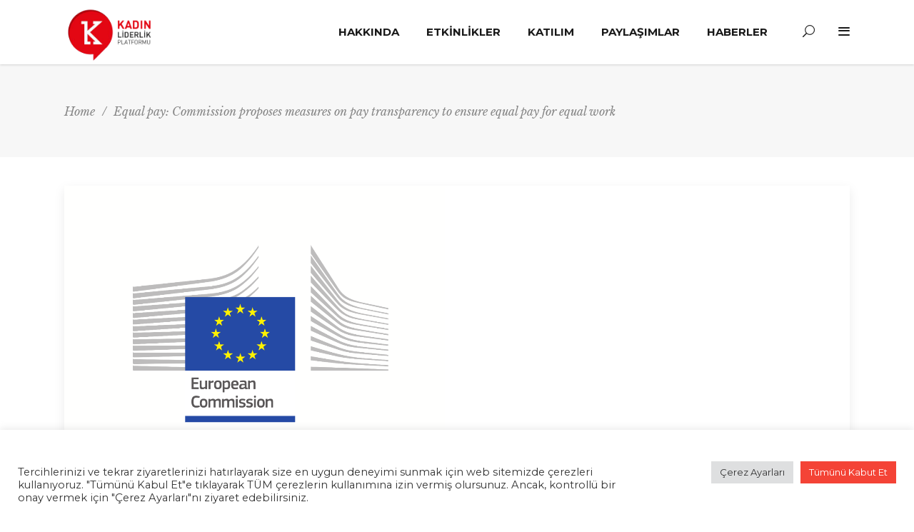

--- FILE ---
content_type: text/html; charset=UTF-8
request_url: https://kadinliderlikplatformu.org/paylasimlarimiz/equal-pay-commission-proposes-measures-on-pay-transparency-to-ensure-equal-pay-for-equal-work/
body_size: 60420
content:
<!DOCTYPE html>
<html lang="tr">
<head>
    		
		<meta charset="UTF-8"/>
		<link rel="profile" href="http://gmpg.org/xfn/11"/>
			
				<meta name="viewport" content="width=device-width,initial-scale=1,user-scalable=yes">
		<meta name='robots' content='index, follow, max-image-preview:large, max-snippet:-1, max-video-preview:-1' />
	<style>img:is([sizes="auto" i], [sizes^="auto," i]) { contain-intrinsic-size: 3000px 1500px }</style>
	
	<!-- This site is optimized with the Yoast SEO plugin v22.6 - https://yoast.com/wordpress/plugins/seo/ -->
	<title>Equal pay: Commission proposes measures on pay transparency to ensure equal pay for equal work - Kadın Liderlik Platformu</title>
	<link rel="canonical" href="https://kadinliderlikplatformu.org/paylasimlarimiz/equal-pay-commission-proposes-measures-on-pay-transparency-to-ensure-equal-pay-for-equal-work/" />
	<meta property="og:locale" content="tr_TR" />
	<meta property="og:type" content="article" />
	<meta property="og:title" content="Equal pay: Commission proposes measures on pay transparency to ensure equal pay for equal work - Kadın Liderlik Platformu" />
	<meta property="og:url" content="https://kadinliderlikplatformu.org/paylasimlarimiz/equal-pay-commission-proposes-measures-on-pay-transparency-to-ensure-equal-pay-for-equal-work/" />
	<meta property="og:site_name" content="Kadın Liderlik Platformu" />
	<meta property="article:modified_time" content="2021-05-30T08:21:07+00:00" />
	<meta property="og:image" content="https://kadinliderlikplatformu.org/wp-content/uploads/2021/05/eu.png" />
	<meta property="og:image:width" content="533" />
	<meta property="og:image:height" content="399" />
	<meta property="og:image:type" content="image/png" />
	<meta name="twitter:card" content="summary_large_image" />
	<script type="application/ld+json" class="yoast-schema-graph">{"@context":"https://schema.org","@graph":[{"@type":"WebPage","@id":"https://kadinliderlikplatformu.org/paylasimlarimiz/equal-pay-commission-proposes-measures-on-pay-transparency-to-ensure-equal-pay-for-equal-work/","url":"https://kadinliderlikplatformu.org/paylasimlarimiz/equal-pay-commission-proposes-measures-on-pay-transparency-to-ensure-equal-pay-for-equal-work/","name":"Equal pay: Commission proposes measures on pay transparency to ensure equal pay for equal work - Kadın Liderlik Platformu","isPartOf":{"@id":"https://kadinliderlikplatformu.org/#website"},"primaryImageOfPage":{"@id":"https://kadinliderlikplatformu.org/paylasimlarimiz/equal-pay-commission-proposes-measures-on-pay-transparency-to-ensure-equal-pay-for-equal-work/#primaryimage"},"image":{"@id":"https://kadinliderlikplatformu.org/paylasimlarimiz/equal-pay-commission-proposes-measures-on-pay-transparency-to-ensure-equal-pay-for-equal-work/#primaryimage"},"thumbnailUrl":"https://kadinliderlikplatformu.org/wp-content/uploads/2021/05/eu.png","datePublished":"2021-05-10T16:10:53+00:00","dateModified":"2021-05-30T08:21:07+00:00","breadcrumb":{"@id":"https://kadinliderlikplatformu.org/paylasimlarimiz/equal-pay-commission-proposes-measures-on-pay-transparency-to-ensure-equal-pay-for-equal-work/#breadcrumb"},"inLanguage":"tr","potentialAction":[{"@type":"ReadAction","target":["https://kadinliderlikplatformu.org/paylasimlarimiz/equal-pay-commission-proposes-measures-on-pay-transparency-to-ensure-equal-pay-for-equal-work/"]}]},{"@type":"ImageObject","inLanguage":"tr","@id":"https://kadinliderlikplatformu.org/paylasimlarimiz/equal-pay-commission-proposes-measures-on-pay-transparency-to-ensure-equal-pay-for-equal-work/#primaryimage","url":"https://kadinliderlikplatformu.org/wp-content/uploads/2021/05/eu.png","contentUrl":"https://kadinliderlikplatformu.org/wp-content/uploads/2021/05/eu.png","width":533,"height":399},{"@type":"BreadcrumbList","@id":"https://kadinliderlikplatformu.org/paylasimlarimiz/equal-pay-commission-proposes-measures-on-pay-transparency-to-ensure-equal-pay-for-equal-work/#breadcrumb","itemListElement":[{"@type":"ListItem","position":1,"name":"Home","item":"https://kadinliderlikplatformu.org/"},{"@type":"ListItem","position":2,"name":"Equal pay: Commission proposes measures on pay transparency to ensure equal pay for equal work"}]},{"@type":"WebSite","@id":"https://kadinliderlikplatformu.org/#website","url":"https://kadinliderlikplatformu.org/","name":"Kadın Liderlik Platformu","description":"","potentialAction":[{"@type":"SearchAction","target":{"@type":"EntryPoint","urlTemplate":"https://kadinliderlikplatformu.org/?s={search_term_string}"},"query-input":"required name=search_term_string"}],"inLanguage":"tr"}]}</script>
	<!-- / Yoast SEO plugin. -->


<link rel='dns-prefetch' href='//www.googletagmanager.com' />
<link rel='dns-prefetch' href='//fonts.googleapis.com' />
<link rel="alternate" type="application/rss+xml" title="Kadın Liderlik Platformu &raquo; akışı" href="https://kadinliderlikplatformu.org/feed/" />
<link rel="alternate" type="application/rss+xml" title="Kadın Liderlik Platformu &raquo; yorum akışı" href="https://kadinliderlikplatformu.org/comments/feed/" />
<script type="text/javascript">
/* <![CDATA[ */
window._wpemojiSettings = {"baseUrl":"https:\/\/s.w.org\/images\/core\/emoji\/15.0.3\/72x72\/","ext":".png","svgUrl":"https:\/\/s.w.org\/images\/core\/emoji\/15.0.3\/svg\/","svgExt":".svg","source":{"concatemoji":"https:\/\/kadinliderlikplatformu.org\/wp-includes\/js\/wp-emoji-release.min.js?ver=6.7.4"}};
/*! This file is auto-generated */
!function(i,n){var o,s,e;function c(e){try{var t={supportTests:e,timestamp:(new Date).valueOf()};sessionStorage.setItem(o,JSON.stringify(t))}catch(e){}}function p(e,t,n){e.clearRect(0,0,e.canvas.width,e.canvas.height),e.fillText(t,0,0);var t=new Uint32Array(e.getImageData(0,0,e.canvas.width,e.canvas.height).data),r=(e.clearRect(0,0,e.canvas.width,e.canvas.height),e.fillText(n,0,0),new Uint32Array(e.getImageData(0,0,e.canvas.width,e.canvas.height).data));return t.every(function(e,t){return e===r[t]})}function u(e,t,n){switch(t){case"flag":return n(e,"\ud83c\udff3\ufe0f\u200d\u26a7\ufe0f","\ud83c\udff3\ufe0f\u200b\u26a7\ufe0f")?!1:!n(e,"\ud83c\uddfa\ud83c\uddf3","\ud83c\uddfa\u200b\ud83c\uddf3")&&!n(e,"\ud83c\udff4\udb40\udc67\udb40\udc62\udb40\udc65\udb40\udc6e\udb40\udc67\udb40\udc7f","\ud83c\udff4\u200b\udb40\udc67\u200b\udb40\udc62\u200b\udb40\udc65\u200b\udb40\udc6e\u200b\udb40\udc67\u200b\udb40\udc7f");case"emoji":return!n(e,"\ud83d\udc26\u200d\u2b1b","\ud83d\udc26\u200b\u2b1b")}return!1}function f(e,t,n){var r="undefined"!=typeof WorkerGlobalScope&&self instanceof WorkerGlobalScope?new OffscreenCanvas(300,150):i.createElement("canvas"),a=r.getContext("2d",{willReadFrequently:!0}),o=(a.textBaseline="top",a.font="600 32px Arial",{});return e.forEach(function(e){o[e]=t(a,e,n)}),o}function t(e){var t=i.createElement("script");t.src=e,t.defer=!0,i.head.appendChild(t)}"undefined"!=typeof Promise&&(o="wpEmojiSettingsSupports",s=["flag","emoji"],n.supports={everything:!0,everythingExceptFlag:!0},e=new Promise(function(e){i.addEventListener("DOMContentLoaded",e,{once:!0})}),new Promise(function(t){var n=function(){try{var e=JSON.parse(sessionStorage.getItem(o));if("object"==typeof e&&"number"==typeof e.timestamp&&(new Date).valueOf()<e.timestamp+604800&&"object"==typeof e.supportTests)return e.supportTests}catch(e){}return null}();if(!n){if("undefined"!=typeof Worker&&"undefined"!=typeof OffscreenCanvas&&"undefined"!=typeof URL&&URL.createObjectURL&&"undefined"!=typeof Blob)try{var e="postMessage("+f.toString()+"("+[JSON.stringify(s),u.toString(),p.toString()].join(",")+"));",r=new Blob([e],{type:"text/javascript"}),a=new Worker(URL.createObjectURL(r),{name:"wpTestEmojiSupports"});return void(a.onmessage=function(e){c(n=e.data),a.terminate(),t(n)})}catch(e){}c(n=f(s,u,p))}t(n)}).then(function(e){for(var t in e)n.supports[t]=e[t],n.supports.everything=n.supports.everything&&n.supports[t],"flag"!==t&&(n.supports.everythingExceptFlag=n.supports.everythingExceptFlag&&n.supports[t]);n.supports.everythingExceptFlag=n.supports.everythingExceptFlag&&!n.supports.flag,n.DOMReady=!1,n.readyCallback=function(){n.DOMReady=!0}}).then(function(){return e}).then(function(){var e;n.supports.everything||(n.readyCallback(),(e=n.source||{}).concatemoji?t(e.concatemoji):e.wpemoji&&e.twemoji&&(t(e.twemoji),t(e.wpemoji)))}))}((window,document),window._wpemojiSettings);
/* ]]> */
</script>

<style id='wp-emoji-styles-inline-css' type='text/css'>

	img.wp-smiley, img.emoji {
		display: inline !important;
		border: none !important;
		box-shadow: none !important;
		height: 1em !important;
		width: 1em !important;
		margin: 0 0.07em !important;
		vertical-align: -0.1em !important;
		background: none !important;
		padding: 0 !important;
	}
</style>
<link rel='stylesheet' id='contact-form-7-css' href='https://kadinliderlikplatformu.org/wp-content/plugins/contact-form-7/includes/css/styles.css?ver=5.9.3' type='text/css' media='all' />
<link rel='stylesheet' id='cookie-law-info-css' href='https://kadinliderlikplatformu.org/wp-content/plugins/cookie-law-info/legacy/public/css/cookie-law-info-public.css?ver=3.2.2' type='text/css' media='all' />
<link rel='stylesheet' id='cookie-law-info-gdpr-css' href='https://kadinliderlikplatformu.org/wp-content/plugins/cookie-law-info/legacy/public/css/cookie-law-info-gdpr.css?ver=3.2.2' type='text/css' media='all' />
<link rel='stylesheet' id='rs-plugin-settings-css' href='https://kadinliderlikplatformu.org/wp-content/plugins/revslider/public/assets/css/rs6.css?ver=6.1.0' type='text/css' media='all' />
<style id='rs-plugin-settings-inline-css' type='text/css'>
#rs-demo-id {}
</style>
<link rel='stylesheet' id='evently-mikado-default-style-css' href='https://kadinliderlikplatformu.org/wp-content/themes/evently/style.css?ver=6.7.4' type='text/css' media='all' />
<link rel='stylesheet' id='evently-mikado-modules-css' href='https://kadinliderlikplatformu.org/wp-content/themes/evently/assets/css/modules.min.css?ver=6.7.4' type='text/css' media='all' />
<link rel='stylesheet' id='evently-mikado-font_awesome-css' href='https://kadinliderlikplatformu.org/wp-content/themes/evently/assets/css/font-awesome/css/font-awesome.min.css?ver=6.7.4' type='text/css' media='all' />
<link rel='stylesheet' id='evently-mikado-font_elegant-css' href='https://kadinliderlikplatformu.org/wp-content/themes/evently/assets/css/elegant-icons/style.min.css?ver=6.7.4' type='text/css' media='all' />
<link rel='stylesheet' id='evently-mikado-ion_icons-css' href='https://kadinliderlikplatformu.org/wp-content/themes/evently/assets/css/ion-icons/css/ionicons.min.css?ver=6.7.4' type='text/css' media='all' />
<link rel='stylesheet' id='evently-mikado-linea_icons-css' href='https://kadinliderlikplatformu.org/wp-content/themes/evently/assets/css/linea-icons/style.css?ver=6.7.4' type='text/css' media='all' />
<link rel='stylesheet' id='evently-mikado-simple_line_icons-css' href='https://kadinliderlikplatformu.org/wp-content/themes/evently/assets/css/simple-line-icons/simple-line-icons.css?ver=6.7.4' type='text/css' media='all' />
<link rel='stylesheet' id='mediaelement-css' href='https://kadinliderlikplatformu.org/wp-includes/js/mediaelement/mediaelementplayer-legacy.min.css?ver=4.2.17' type='text/css' media='all' />
<link rel='stylesheet' id='wp-mediaelement-css' href='https://kadinliderlikplatformu.org/wp-includes/js/mediaelement/wp-mediaelement.min.css?ver=6.7.4' type='text/css' media='all' />
<link rel='stylesheet' id='evently-mikado-style-dynamic-css' href='https://kadinliderlikplatformu.org/wp-content/themes/evently/assets/css/style_dynamic.css?ver=1678191959' type='text/css' media='all' />
<link rel='stylesheet' id='evently-mikado-modules-responsive-css' href='https://kadinliderlikplatformu.org/wp-content/themes/evently/assets/css/modules-responsive.min.css?ver=6.7.4' type='text/css' media='all' />
<link rel='stylesheet' id='evently-mikado-style-dynamic-responsive-css' href='https://kadinliderlikplatformu.org/wp-content/themes/evently/assets/css/style_dynamic_responsive.css?ver=1678191959' type='text/css' media='all' />
<link rel='stylesheet' id='evently-mikado-google-fonts-css' href='https://fonts.googleapis.com/css?family=Montserrat%3A300%2C400%2C400i%2C700%7CLibre+Baskerville%3A300%2C400%2C400i%2C700&#038;subset=latin-ext&#038;ver=1.0.0' type='text/css' media='all' />
<link rel='stylesheet' id='tablepress-default-css' href='https://kadinliderlikplatformu.org/wp-content/plugins/tablepress/css/build/default.css?ver=2.3' type='text/css' media='all' />
<!--[if lt IE 9]>
<link rel='stylesheet' id='vc_lte_ie9-css' href='https://kadinliderlikplatformu.org/wp-content/plugins/js_composer/assets/css/vc_lte_ie9.min.css?ver=6.0.5' type='text/css' media='screen' />
<![endif]-->
<script type="text/javascript" src="https://kadinliderlikplatformu.org/wp-includes/js/jquery/jquery.min.js?ver=3.7.1" id="jquery-core-js"></script>
<script type="text/javascript" src="https://kadinliderlikplatformu.org/wp-includes/js/jquery/jquery-migrate.min.js?ver=3.4.1" id="jquery-migrate-js"></script>
<script type="text/javascript" id="cookie-law-info-js-extra">
/* <![CDATA[ */
var Cli_Data = {"nn_cookie_ids":[],"cookielist":[],"non_necessary_cookies":[],"ccpaEnabled":"","ccpaRegionBased":"","ccpaBarEnabled":"","strictlyEnabled":["necessary","obligatoire"],"ccpaType":"gdpr","js_blocking":"1","custom_integration":"","triggerDomRefresh":"","secure_cookies":""};
var cli_cookiebar_settings = {"animate_speed_hide":"500","animate_speed_show":"500","background":"#FFF","border":"#b1a6a6c2","border_on":"","button_1_button_colour":"#f44336","button_1_button_hover":"#c3362b","button_1_link_colour":"#fff","button_1_as_button":"1","button_1_new_win":"","button_2_button_colour":"#333","button_2_button_hover":"#292929","button_2_link_colour":"#444","button_2_as_button":"","button_2_hidebar":"","button_3_button_colour":"#dedfe0","button_3_button_hover":"#b2b2b3","button_3_link_colour":"#333333","button_3_as_button":"1","button_3_new_win":"","button_4_button_colour":"#dedfe0","button_4_button_hover":"#b2b2b3","button_4_link_colour":"#333333","button_4_as_button":"1","button_7_button_colour":"#f44336","button_7_button_hover":"#c3362b","button_7_link_colour":"#fff","button_7_as_button":"1","button_7_new_win":"","font_family":"inherit","header_fix":"","notify_animate_hide":"1","notify_animate_show":"","notify_div_id":"#cookie-law-info-bar","notify_position_horizontal":"right","notify_position_vertical":"bottom","scroll_close":"","scroll_close_reload":"","accept_close_reload":"","reject_close_reload":"","showagain_tab":"","showagain_background":"#fff","showagain_border":"#000","showagain_div_id":"#cookie-law-info-again","showagain_x_position":"100px","text":"#333333","show_once_yn":"","show_once":"10000","logging_on":"","as_popup":"","popup_overlay":"1","bar_heading_text":"","cookie_bar_as":"banner","popup_showagain_position":"bottom-right","widget_position":"left"};
var log_object = {"ajax_url":"https:\/\/kadinliderlikplatformu.org\/wp-admin\/admin-ajax.php"};
/* ]]> */
</script>
<script type="text/javascript" src="https://kadinliderlikplatformu.org/wp-content/plugins/cookie-law-info/legacy/public/js/cookie-law-info-public.js?ver=3.2.2" id="cookie-law-info-js"></script>
<script type="text/javascript" src="https://kadinliderlikplatformu.org/wp-content/plugins/revslider/public/assets/js/revolution.tools.min.js?ver=6.0" id="tp-tools-js"></script>
<script type="text/javascript" src="https://kadinliderlikplatformu.org/wp-content/plugins/revslider/public/assets/js/rs6.min.js?ver=6.1.0" id="revmin-js"></script>

<!-- Site Kit tarafından eklenen Google etiketi (gtag.js) snippet&#039;i -->
<!-- Google Analytics snippet added by Site Kit -->
<script type="text/javascript" src="https://www.googletagmanager.com/gtag/js?id=GT-M3K7HXB" id="google_gtagjs-js" async></script>
<script type="text/javascript" id="google_gtagjs-js-after">
/* <![CDATA[ */
window.dataLayer = window.dataLayer || [];function gtag(){dataLayer.push(arguments);}
gtag("set","linker",{"domains":["kadinliderlikplatformu.org"]});
gtag("js", new Date());
gtag("set", "developer_id.dZTNiMT", true);
gtag("config", "GT-M3K7HXB");
 window._googlesitekit = window._googlesitekit || {}; window._googlesitekit.throttledEvents = []; window._googlesitekit.gtagEvent = (name, data) => { var key = JSON.stringify( { name, data } ); if ( !! window._googlesitekit.throttledEvents[ key ] ) { return; } window._googlesitekit.throttledEvents[ key ] = true; setTimeout( () => { delete window._googlesitekit.throttledEvents[ key ]; }, 5 ); gtag( "event", name, { ...data, event_source: "site-kit" } ); }; 
/* ]]> */
</script>
<link rel="https://api.w.org/" href="https://kadinliderlikplatformu.org/wp-json/" /><link rel="alternate" title="JSON" type="application/json" href="https://kadinliderlikplatformu.org/wp-json/wp/v2/paylasimlarimiz/8706" /><link rel="EditURI" type="application/rsd+xml" title="RSD" href="https://kadinliderlikplatformu.org/xmlrpc.php?rsd" />
<meta name="generator" content="WordPress 6.7.4" />
<link rel='shortlink' href='https://kadinliderlikplatformu.org/?p=8706' />
<link rel="alternate" title="oEmbed (JSON)" type="application/json+oembed" href="https://kadinliderlikplatformu.org/wp-json/oembed/1.0/embed?url=https%3A%2F%2Fkadinliderlikplatformu.org%2Fpaylasimlarimiz%2Fequal-pay-commission-proposes-measures-on-pay-transparency-to-ensure-equal-pay-for-equal-work%2F" />
<link rel="alternate" title="oEmbed (XML)" type="text/xml+oembed" href="https://kadinliderlikplatformu.org/wp-json/oembed/1.0/embed?url=https%3A%2F%2Fkadinliderlikplatformu.org%2Fpaylasimlarimiz%2Fequal-pay-commission-proposes-measures-on-pay-transparency-to-ensure-equal-pay-for-equal-work%2F&#038;format=xml" />
<meta name="generator" content="Site Kit by Google 1.171.0" /><meta name="generator" content="Powered by WPBakery Page Builder - drag and drop page builder for WordPress."/>
<meta name="generator" content="Powered by Slider Revolution 6.1.0 - responsive, Mobile-Friendly Slider Plugin for WordPress with comfortable drag and drop interface." />
<link rel="icon" href="https://kadinliderlikplatformu.org/wp-content/uploads/2020/02/cropped-klp-favicon-32x32.png" sizes="32x32" />
<link rel="icon" href="https://kadinliderlikplatformu.org/wp-content/uploads/2020/02/cropped-klp-favicon-192x192.png" sizes="192x192" />
<link rel="apple-touch-icon" href="https://kadinliderlikplatformu.org/wp-content/uploads/2020/02/cropped-klp-favicon-180x180.png" />
<meta name="msapplication-TileImage" content="https://kadinliderlikplatformu.org/wp-content/uploads/2020/02/cropped-klp-favicon-270x270.png" />
<script type="text/javascript">function setREVStartSize(a){try{var b,c=document.getElementById(a.c).parentNode.offsetWidth;if(c=0===c||isNaN(c)?window.innerWidth:c,a.tabw=void 0===a.tabw?0:parseInt(a.tabw),a.thumbw=void 0===a.thumbw?0:parseInt(a.thumbw),a.tabh=void 0===a.tabh?0:parseInt(a.tabh),a.thumbh=void 0===a.thumbh?0:parseInt(a.thumbh),a.tabhide=void 0===a.tabhide?0:parseInt(a.tabhide),a.thumbhide=void 0===a.thumbhide?0:parseInt(a.thumbhide),a.mh=void 0===a.mh||""==a.mh?0:a.mh,"fullscreen"===a.layout||"fullscreen"===a.l)b=Math.max(a.mh,window.innerHeight);else{for(var d in a.gw=Array.isArray(a.gw)?a.gw:[a.gw],a.rl)(void 0===a.gw[d]||0===a.gw[d])&&(a.gw[d]=a.gw[d-1]);for(var d in a.gh=void 0===a.el||""===a.el||Array.isArray(a.el)&&0==a.el.length?a.gh:a.el,a.gh=Array.isArray(a.gh)?a.gh:[a.gh],a.rl)(void 0===a.gh[d]||0===a.gh[d])&&(a.gh[d]=a.gh[d-1]);var e,f=Array(a.rl.length),g=0;for(var d in a.tabw=a.tabhide>=c?0:a.tabw,a.thumbw=a.thumbhide>=c?0:a.thumbw,a.tabh=a.tabhide>=c?0:a.tabh,a.thumbh=a.thumbhide>=c?0:a.thumbh,a.rl)f[d]=a.rl[d]<window.innerWidth?0:a.rl[d];for(var d in e=f[0],f)e>f[d]&&0<f[d]&&(e=f[d],g=d);var h=c>a.gw[g]+a.tabw+a.thumbw?1:(c-(a.tabw+a.thumbw))/a.gw[g];b=a.gh[g]*h+(a.tabh+a.thumbh)}void 0===window.rs_init_css&&(window.rs_init_css=document.head.appendChild(document.createElement("style"))),document.getElementById(a.c).height=b,window.rs_init_css.innerHTML+="#"+a.c+"_wrapper { height: "+b+"px }"}catch(a){console.log("Failure at Presize of Slider:"+a)}};</script>
<noscript><style> .wpb_animate_when_almost_visible { opacity: 1; }</style></noscript></head>
<body class="paylasimlarimiz-template-default single single-paylasimlarimiz postid-8706 mkd-core-1.1.2 evently-ver-1.7 mkdf-grid-1300 mkdf-sticky-header-on-scroll-down-up mkdf-dropdown-animate-height mkdf-header-standard mkdf-menu-area-in-grid-shadow-disable mkdf-menu-area-border-disable mkdf-menu-area-in-grid-border-disable mkdf-logo-area-border-disable mkdf-logo-area-in-grid-border-disable mkdf-side-menu-slide-from-right mkdf-default-mobile-header mkdf-sticky-up-mobile-header mkdf-fullscreen-search mkdf-search-fade wpb-js-composer js-comp-ver-6.0.5 vc_responsive" itemscope itemtype="http://schema.org/WebPage">
    <section class="mkdf-side-menu">
	<div class="mkdf-close-side-menu-holder">
		<a class="mkdf-close-side-menu" href="#" target="_self">
			<span aria-hidden="true" class="mkdf-icon-font-elegant icon_close " ></span>		</a>
	</div>
	<div id="pages-2" class="widget mkdf-sidearea widget_pages"><div class="mkdf-widget-title-holder"><h5 class="mkdf-widget-title">Sayfalar</h5></div>
			<ul>
				<li class="page_item page-item-5117"><a href="https://kadinliderlikplatformu.org/">Anasayfa</a></li>
<li class="page_item page-item-9300"><a href="https://kadinliderlikplatformu.org/deprem-destek-programlari/">Deprem Destek Programları</a></li>
<li class="page_item page-item-3958"><a href="https://kadinliderlikplatformu.org/etkinlikler/">Etkinlikler</a></li>
<li class="page_item page-item-4699"><a href="https://kadinliderlikplatformu.org/haberler/">Haberler</a></li>
<li class="page_item page-item-5050"><a href="https://kadinliderlikplatformu.org/hakkinda/">Hakkında</a></li>
<li class="page_item page-item-4813"><a href="https://kadinliderlikplatformu.org/katilim/">Katılım</a></li>
<li class="page_item page-item-8538"><a href="https://kadinliderlikplatformu.org/paylasimlar/">Paylaşımlar</a></li>
			</ul>

			</div>
	<div class="mkdf-sidearea-bottom">
			</div>
</section>
    <div class="mkdf-wrapper">
        <div class="mkdf-wrapper-inner">
            <div class="mkdf-fullscreen-search-holder">
	<a class="mkdf-fullscreen-search-close" href="javascript:void(0)">
		<i class="mkdf-icon-ion-icon ion-ios-close-empty " ></i>	</a>
	<div class="mkdf-fullscreen-search-table">
		<div class="mkdf-fullscreen-search-cell">
			<div class="mkdf-fullscreen-search-inner">
				<h6 class="mkdf-fullscreen-search-subtitle">
					<span>Simply enter your keyword and we will help you find what you need.</span>
				</h6>
				<h2 class="mkdf-fullscreen-search-title">
					<span>What are you looking for?</span>
				</h2>

				<form action="https://kadinliderlikplatformu.org/" class="mkdf-fullscreen-search-form" method="get">
					<div class="mkdf-form-holder">
						<div class="mkdf-field-holder">
							<input type="text" name="s" placeholder="Enter your keyword" class="mkdf-search-field" autocomplete="off"/>
							<input type="submit" class="mkdf-search-submit" value="Search"/>
						</div>
					</div>
				</form>
			</div>
		</div>
	</div>
</div>
<header class="mkdf-page-header">
		
				
	<div class="mkdf-menu-area mkdf-menu-right">
				
					<div class="mkdf-grid">
						
			<div class="mkdf-vertical-align-containers">
				<div class="mkdf-position-left">
					<div class="mkdf-position-left-inner">
						

<div class="mkdf-logo-wrapper">
    <a itemprop="url" href="https://kadinliderlikplatformu.org/" style="height: 107px;">
        <img itemprop="image" class="mkdf-normal-logo" src="https://kadinliderlikplatformu.org/wp-content/uploads/2020/01/klp-logo-transparent.png"  alt="logo"/>
        <img itemprop="image" class="mkdf-dark-logo" src="https://kadinliderlikplatformu.org/wp-content/uploads/2020/01/klp-logo-transparent.png"  alt="dark logo"/>        <img itemprop="image" class="mkdf-light-logo" src="https://kadinliderlikplatformu.org/wp-content/uploads/2020/01/klp-logo-transparent.png"  alt="light logo"/>    </a>
</div>

											</div>
				</div>
								<div class="mkdf-position-right">
					<div class="mkdf-position-right-inner">
													
<nav class="mkdf-main-menu mkdf-drop-down mkdf-default-nav">
    <ul id="menu-anamenu" class="clearfix"><li id="nav-menu-item-8061" class="menu-item menu-item-type-post_type menu-item-object-page  narrow"><a href="https://kadinliderlikplatformu.org/hakkinda/" class=""><span class="item_outer"><span class="item_text">HAKKINDA</span></span></a></li>
<li id="nav-menu-item-8060" class="menu-item menu-item-type-post_type menu-item-object-page  narrow"><a href="https://kadinliderlikplatformu.org/etkinlikler/" class=""><span class="item_outer"><span class="item_text">ETKİNLİKLER</span></span></a></li>
<li id="nav-menu-item-8062" class="menu-item menu-item-type-post_type menu-item-object-page  narrow"><a href="https://kadinliderlikplatformu.org/katilim/" class=""><span class="item_outer"><span class="item_text">KATILIM</span></span></a></li>
<li id="nav-menu-item-8943" class="menu-item menu-item-type-post_type menu-item-object-page  narrow"><a href="https://kadinliderlikplatformu.org/paylasimlar/" class=""><span class="item_outer"><span class="item_text">PAYLAŞIMLAR</span></span></a></li>
<li id="nav-menu-item-8065" class="menu-item menu-item-type-post_type menu-item-object-page  narrow"><a href="https://kadinliderlikplatformu.org/haberler/" class=""><span class="item_outer"><span class="item_text">HABERLER</span></span></a></li>
</ul></nav>

															
			<a  style="font-size: 17px;margin: 0px 14px 5px 26px;"				class="mkdf-search-opener mkdf-icon-has-hover" href="javascript:void(0)">
            <span class="mkdf-search-opener-wrapper">
                <span aria-hidden="true" class="mkdf-icon-font-elegant icon_search "></span>	                        </span>
			</a>
					
			<a class="mkdf-side-menu-button-opener mkdf-icon-has-hover" 			   href="javascript:void(0)" style="margin: 0px 0px 7px 15px">
								<span class="mkdf-fm-lines">
				<span class="mkdf-fm-line mkdf-line-1"></span>
				<span class="mkdf-fm-line mkdf-line-2"></span>
				<span class="mkdf-fm-line mkdf-line-3"></span>
			</span>
			</a>
							</div>
				</div>
			</div>
			
					</div>
			</div>
			
		
	
<div class="mkdf-sticky-header">
        <div class="mkdf-sticky-holder">
                <div class="mkdf-grid">
                        <div class=" mkdf-vertical-align-containers">
                <div class="mkdf-position-left">
                    <div class="mkdf-position-left-inner">
                        

<div class="mkdf-logo-wrapper">
    <a itemprop="url" href="https://kadinliderlikplatformu.org/" style="height: 107px;">
        <img itemprop="image" class="mkdf-normal-logo" src="https://kadinliderlikplatformu.org/wp-content/uploads/2020/01/klp-logo-transparent.png"  alt="logo"/>
        <img itemprop="image" class="mkdf-dark-logo" src="https://kadinliderlikplatformu.org/wp-content/uploads/2020/01/klp-logo-transparent.png"  alt="dark logo"/>        <img itemprop="image" class="mkdf-light-logo" src="https://kadinliderlikplatformu.org/wp-content/uploads/2020/01/klp-logo-transparent.png"  alt="light logo"/>    </a>
</div>

                    </div>
                </div>
                <div class="mkdf-position-right">
                    <div class="mkdf-position-right-inner">
						
<nav class="mkdf-main-menu mkdf-drop-down mkdf-sticky-nav">
    <ul id="menu-anamenu-1" class="clearfix"><li id="sticky-nav-menu-item-8061" class="menu-item menu-item-type-post_type menu-item-object-page  narrow"><a href="https://kadinliderlikplatformu.org/hakkinda/" class=""><span class="item_outer"><span class="item_text">HAKKINDA</span><span class="plus"></span></span></a></li>
<li id="sticky-nav-menu-item-8060" class="menu-item menu-item-type-post_type menu-item-object-page  narrow"><a href="https://kadinliderlikplatformu.org/etkinlikler/" class=""><span class="item_outer"><span class="item_text">ETKİNLİKLER</span><span class="plus"></span></span></a></li>
<li id="sticky-nav-menu-item-8062" class="menu-item menu-item-type-post_type menu-item-object-page  narrow"><a href="https://kadinliderlikplatformu.org/katilim/" class=""><span class="item_outer"><span class="item_text">KATILIM</span><span class="plus"></span></span></a></li>
<li id="sticky-nav-menu-item-8943" class="menu-item menu-item-type-post_type menu-item-object-page  narrow"><a href="https://kadinliderlikplatformu.org/paylasimlar/" class=""><span class="item_outer"><span class="item_text">PAYLAŞIMLAR</span><span class="plus"></span></span></a></li>
<li id="sticky-nav-menu-item-8065" class="menu-item menu-item-type-post_type menu-item-object-page  narrow"><a href="https://kadinliderlikplatformu.org/haberler/" class=""><span class="item_outer"><span class="item_text">HABERLER</span><span class="plus"></span></span></a></li>
</ul></nav>

						                    </div>
                </div>
            </div>
                    </div>
            </div>
	</div>

	
	</header>


<header class="mkdf-mobile-header">
	
	<div class="mkdf-mobile-header-inner">
		<div class="mkdf-mobile-header-holder">
			<div class="mkdf-grid">
				<div class="mkdf-vertical-align-containers">
					<div class="mkdf-vertical-align-containers">
						<div class="mkdf-position-left">
							<div class="mkdf-position-left-inner">
															</div>
						</div>
						<div class="mkdf-position-center">
							<div class="mkdf-position-center-inner">
								

<div class="mkdf-mobile-logo-wrapper">
    <a itemprop="url" href="https://kadinliderlikplatformu.org/" style="height: 107px">
        <img itemprop="image" src="https://kadinliderlikplatformu.org/wp-content/uploads/2020/01/klp-logo-transparent.png"  alt="Mobile Logo"/>
    </a>
</div>

							</div>
						</div>
						<div class="mkdf-position-right">
															<div class="mkdf-mobile-menu-opener">
									<a href="javascript:void(0)">
									<span class="mkdf-fm-lines">
										<span class="mkdf-fm-line mkdf-line-1"></span>
										<span class="mkdf-fm-line mkdf-line-2"></span>
										<span class="mkdf-fm-line mkdf-line-3"></span>
									</span>
																			</a>
								</div>
													</div>
					</div>
				</div>
			</div>
		</div>
	</div>

		<nav class="mkdf-mobile-nav" role="navigation" aria-label="Mobile Menu">

	<span aria-hidden="true" class="mkdf-icon-font-elegant icon_close " ></span>		<ul id="menu-anamenu-2" class=""><li id="mobile-menu-item-8061" class="menu-item menu-item-type-post_type menu-item-object-page "><a href="https://kadinliderlikplatformu.org/hakkinda/" class=""><span>HAKKINDA</span></a></li>
<li id="mobile-menu-item-8060" class="menu-item menu-item-type-post_type menu-item-object-page "><a href="https://kadinliderlikplatformu.org/etkinlikler/" class=""><span>ETKİNLİKLER</span></a></li>
<li id="mobile-menu-item-8062" class="menu-item menu-item-type-post_type menu-item-object-page "><a href="https://kadinliderlikplatformu.org/katilim/" class=""><span>KATILIM</span></a></li>
<li id="mobile-menu-item-8943" class="menu-item menu-item-type-post_type menu-item-object-page "><a href="https://kadinliderlikplatformu.org/paylasimlar/" class=""><span>PAYLAŞIMLAR</span></a></li>
<li id="mobile-menu-item-8065" class="menu-item menu-item-type-post_type menu-item-object-page "><a href="https://kadinliderlikplatformu.org/haberler/" class=""><span>HABERLER</span></a></li>
</ul>
	<div class="mkdf-mobile-sidebar">
	    			
			<a class="mkdf-social-icon-widget-holder mkdf-icon-has-hover " data-hover-color="#356bf8" style="color: #ffffff;;font-size: 16px;margin: 0px 0px 2px 14px;"			   href="https://twitter.com/" target="_blank">
				<span class="mkdf-social-icon-widget  social_twitter    "></span>			</a>
						
			<a class="mkdf-social-icon-widget-holder mkdf-icon-has-hover " data-hover-color="#356bf8" style="color: #ffffff;;font-size: 16px;margin: 0px 0px 2px 14px;"			   href="https://www.facebook.com/" target="_blank">
				<span class="mkdf-social-icon-widget  social_facebook    "></span>			</a>
						
			<a class="mkdf-social-icon-widget-holder mkdf-icon-has-hover " data-hover-color="#356bf8" style="color: #ffffff;;font-size: 16px;margin: 0px 110px 2px 14px;"			   href="https://www.youtube.com" target="_blank">
				<span class="mkdf-social-icon-widget  social_youtube    "></span>			</a>
				</div>
</nav>

	</header>

	
	        			<a id='mkdf-back-to-top' href='#'>
                <span class="mkdf-icon-stack">
                     <i class="mkdf-icon-font-awesome fa fa-angle-up "></i>                </span>
			</a>
		<div class="mkdf-team-modal-holder"></div>	        
            <div class="mkdf-content" >
                <div class="mkdf-content-inner">
<div class="mkdf-title-holder mkdf-breadcrumbs-type" style="height: 130px;background-color: #f7f7f7" data-height="130">
		<div class="mkdf-title-wrapper" style="height: 130px">
		<div class="mkdf-title-inner">
			<div class="mkdf-grid">
				<div itemprop="breadcrumb" class="mkdf-breadcrumbs "><a itemprop="url" href="https://kadinliderlikplatformu.org/">Home</a><span class="mkdf-delimiter">&nbsp; / &nbsp;</span><span class="mkdf-current">Equal pay: Commission proposes measures on pay transparency to ensure equal pay for equal work</span></div>			</div>
	    </div>
	</div>
</div>

	
    <div class="mkdf-container">
                
        <div class="mkdf-container-inner clearfix">
            <div class="mkdf-grid-row  mkdf-grid-large-gutter">
	<div class="mkdf-page-content-holder mkdf-grid-col-12">
		<div class="mkdf-blog-holder mkdf-blog-single mkdf-blog-single-standard">
			<article id="post-8706" class="post-8706 paylasimlarimiz type-paylasimlarimiz status-publish has-post-thumbnail hentry tarih-201 dil-ingilizce turler-rehber konular-esit-ise-esit-ucret konumlar-global">
    <div class="mkdf-post-content">
        <div class="mkdf-post-heading">
            
	<div class="mkdf-post-image">
		<div class="mkdf-post-info-category">
    </div>									<img width="533" height="399" src="https://kadinliderlikplatformu.org/wp-content/uploads/2021/05/eu.png" class="attachment-full size-full wp-post-image" alt="" decoding="async" fetchpriority="high" srcset="https://kadinliderlikplatformu.org/wp-content/uploads/2021/05/eu.png 533w, https://kadinliderlikplatformu.org/wp-content/uploads/2021/05/eu-300x225.png 300w" sizes="(max-width: 533px) 100vw, 533px" />						</div>
        </div>
        <div class="mkdf-post-text">
            <div class="mkdf-post-text-inner">
                <div class="mkdf-post-info-top">
                    <div itemprop="dateCreated" class="mkdf-post-info-date entry-date published updated">
            Güncelleme Tarihi: <a itemprop="url" href="https://kadinliderlikplatformu.org/2021/05/">
    
         10 Mayıs 2021        </a>
    <meta itemprop="interactionCount" content="UserComments: 0"/>
</div>                </div>
	            
<h3 itemprop="name" class="entry-title mkdf-post-title" >
            Equal pay: Commission proposes measures on pay transparency to ensure equal pay for equal work    </h3>	            <div class="mkdf-post-info-bottom clearfix">
		            <div class="mkdf-post-info-author">
	<div class="mkdf-post-author-img">
		<img alt='' src='https://secure.gravatar.com/avatar/7dedcb5ff95a4a58bf1ff642188bc13d?s=40&#038;d=mm&#038;r=g' class='avatar avatar-40 photo' height='40' width='40' />	</div>
    <span class="mkdf-post-info-author-text">
        By    </span>
	<a itemprop="author" class="mkdf-post-info-author-link" href="https://kadinliderlikplatformu.org/author/klpmanager/">
		KLP Manager	</a>
</div>		            		            		            	            </div>
                <div class="mkdf-post-text-main">
                                                        </div>
	                        </div>
        </div>
    </div>
</article>	<div class="mkdf-blog-single-navigation">
		<div class="mkdf-blog-single-navigation-inner clearfix">
					</div>
	</div>
			</div>
	</div>
	</div>        </div>
        
            </div>
</div> <!-- close div.content_inner -->
	</div>  <!-- close div.content -->
					<footer class="mkdf-page-footer">
				<div class="mkdf-footer-bottom-holder">
	<div class="mkdf-footer-bottom-inner mkdf-grid">
		<div class="mkdf-grid-row ">
							<div class="mkdf-grid-col-4">
									</div>
							<div class="mkdf-grid-col-4">
					<div id="text-14" class="widget mkdf-footer-bottom-column-2 widget_text">			<div class="textwidget"><p><span style="font-family: 'Libre Baskerville'; font-size: 14px; font-style: italic;">Copyright @ Kadın Liderlik Platformu</span></p>
</div>
		</div>				</div>
							<div class="mkdf-grid-col-4">
								
			<div class="widget mkdf-raw-html-widget  ">
				Bizi Takip Et			</div>
						
			<a class="mkdf-social-icon-widget-holder mkdf-icon-has-hover " data-hover-color="#356bf8" style="color: #868686;;font-size: 15px;margin: 0px 0px 0px 17px;"			   href="https://www.linkedin.com/groups/7463554/" target="_blank">
				<span class="mkdf-social-icon-widget  social_linkedin    "></span>			</a>
							</div>
					</div>
	</div>
</div>			</footer>
			</div> <!-- close div.mkdf-wrapper-inner  -->
</div> <!-- close div.mkdf-wrapper -->
<!--googleoff: all--><div id="cookie-law-info-bar" data-nosnippet="true"><span><div class="cli-bar-container cli-style-v2"><div class="cli-bar-message"><br />
<br />
Tercihlerinizi ve tekrar ziyaretlerinizi hatırlayarak size en uygun deneyimi sunmak için web sitemizde çerezleri kullanıyoruz. "Tümünü Kabul Et"e tıklayarak TÜM çerezlerin kullanımına izin vermiş olursunuz. Ancak, kontrollü bir onay vermek için "Çerez Ayarları"nı ziyaret edebilirsiniz.<br />
</div><div class="cli-bar-btn_container"><a role='button' class="medium cli-plugin-button cli-plugin-main-button cli_settings_button" style="margin:0px 5px 0px 0px">Çerez Ayarları</a><a id="wt-cli-accept-all-btn" role='button' data-cli_action="accept_all" class="wt-cli-element medium cli-plugin-button wt-cli-accept-all-btn cookie_action_close_header cli_action_button">Tümünü Kabut Et</a></div></div></span></div><div id="cookie-law-info-again" data-nosnippet="true"><span id="cookie_hdr_showagain">Manage consent</span></div><div class="cli-modal" data-nosnippet="true" id="cliSettingsPopup" tabindex="-1" role="dialog" aria-labelledby="cliSettingsPopup" aria-hidden="true">
  <div class="cli-modal-dialog" role="document">
	<div class="cli-modal-content cli-bar-popup">
		  <button type="button" class="cli-modal-close" id="cliModalClose">
			<svg class="" viewBox="0 0 24 24"><path d="M19 6.41l-1.41-1.41-5.59 5.59-5.59-5.59-1.41 1.41 5.59 5.59-5.59 5.59 1.41 1.41 5.59-5.59 5.59 5.59 1.41-1.41-5.59-5.59z"></path><path d="M0 0h24v24h-24z" fill="none"></path></svg>
			<span class="wt-cli-sr-only">Close</span>
		  </button>
		  <div class="cli-modal-body">
			<div class="cli-container-fluid cli-tab-container">
	<div class="cli-row">
		<div class="cli-col-12 cli-align-items-stretch cli-px-0">
			<div class="cli-privacy-overview">
				<h4>Privacy Overview</h4>				<div class="cli-privacy-content">
					<div class="cli-privacy-content-text">This website uses cookies to improve your experience while you navigate through the website. Out of these, the cookies that are categorized as necessary are stored on your browser as they are essential for the working of basic functionalities of the website. We also use third-party cookies that help us analyze and understand how you use this website. These cookies will be stored in your browser only with your consent. You also have the option to opt-out of these cookies. But opting out of some of these cookies may affect your browsing experience.</div>
				</div>
				<a class="cli-privacy-readmore" aria-label="Show more" role="button" data-readmore-text="Show more" data-readless-text="Show less"></a>			</div>
		</div>
		<div class="cli-col-12 cli-align-items-stretch cli-px-0 cli-tab-section-container">
												<div class="cli-tab-section">
						<div class="cli-tab-header">
							<a role="button" tabindex="0" class="cli-nav-link cli-settings-mobile" data-target="necessary" data-toggle="cli-toggle-tab">
								Necessary							</a>
															<div class="wt-cli-necessary-checkbox">
									<input type="checkbox" class="cli-user-preference-checkbox"  id="wt-cli-checkbox-necessary" data-id="checkbox-necessary" checked="checked"  />
									<label class="form-check-label" for="wt-cli-checkbox-necessary">Necessary</label>
								</div>
								<span class="cli-necessary-caption">Always Enabled</span>
													</div>
						<div class="cli-tab-content">
							<div class="cli-tab-pane cli-fade" data-id="necessary">
								<div class="wt-cli-cookie-description">
									Necessary cookies are absolutely essential for the website to function properly. These cookies ensure basic functionalities and security features of the website, anonymously.
<table class="cookielawinfo-row-cat-table cookielawinfo-winter"><thead><tr><th class="cookielawinfo-column-1">Cookie</th><th class="cookielawinfo-column-3">Duration</th><th class="cookielawinfo-column-4">Description</th></tr></thead><tbody><tr class="cookielawinfo-row"><td class="cookielawinfo-column-1">cookielawinfo-checkbox-analytics</td><td class="cookielawinfo-column-3">11 months</td><td class="cookielawinfo-column-4">This cookie is set by GDPR Cookie Consent plugin. The cookie is used to store the user consent for the cookies in the category "Analytics".</td></tr><tr class="cookielawinfo-row"><td class="cookielawinfo-column-1">cookielawinfo-checkbox-functional</td><td class="cookielawinfo-column-3">11 months</td><td class="cookielawinfo-column-4">The cookie is set by GDPR cookie consent to record the user consent for the cookies in the category "Functional".</td></tr><tr class="cookielawinfo-row"><td class="cookielawinfo-column-1">cookielawinfo-checkbox-necessary</td><td class="cookielawinfo-column-3">11 months</td><td class="cookielawinfo-column-4">This cookie is set by GDPR Cookie Consent plugin. The cookies is used to store the user consent for the cookies in the category "Necessary".</td></tr><tr class="cookielawinfo-row"><td class="cookielawinfo-column-1">cookielawinfo-checkbox-others</td><td class="cookielawinfo-column-3">11 months</td><td class="cookielawinfo-column-4">This cookie is set by GDPR Cookie Consent plugin. The cookie is used to store the user consent for the cookies in the category "Other.</td></tr><tr class="cookielawinfo-row"><td class="cookielawinfo-column-1">cookielawinfo-checkbox-performance</td><td class="cookielawinfo-column-3">11 months</td><td class="cookielawinfo-column-4">This cookie is set by GDPR Cookie Consent plugin. The cookie is used to store the user consent for the cookies in the category "Performance".</td></tr><tr class="cookielawinfo-row"><td class="cookielawinfo-column-1">viewed_cookie_policy</td><td class="cookielawinfo-column-3">11 months</td><td class="cookielawinfo-column-4">The cookie is set by the GDPR Cookie Consent plugin and is used to store whether or not user has consented to the use of cookies. It does not store any personal data.</td></tr></tbody></table>								</div>
							</div>
						</div>
					</div>
																	<div class="cli-tab-section">
						<div class="cli-tab-header">
							<a role="button" tabindex="0" class="cli-nav-link cli-settings-mobile" data-target="functional" data-toggle="cli-toggle-tab">
								Functional							</a>
															<div class="cli-switch">
									<input type="checkbox" id="wt-cli-checkbox-functional" class="cli-user-preference-checkbox"  data-id="checkbox-functional" />
									<label for="wt-cli-checkbox-functional" class="cli-slider" data-cli-enable="Enabled" data-cli-disable="Disabled"><span class="wt-cli-sr-only">Functional</span></label>
								</div>
													</div>
						<div class="cli-tab-content">
							<div class="cli-tab-pane cli-fade" data-id="functional">
								<div class="wt-cli-cookie-description">
									Functional cookies help to perform certain functionalities like sharing the content of the website on social media platforms, collect feedbacks, and other third-party features.
								</div>
							</div>
						</div>
					</div>
																	<div class="cli-tab-section">
						<div class="cli-tab-header">
							<a role="button" tabindex="0" class="cli-nav-link cli-settings-mobile" data-target="performance" data-toggle="cli-toggle-tab">
								Performance							</a>
															<div class="cli-switch">
									<input type="checkbox" id="wt-cli-checkbox-performance" class="cli-user-preference-checkbox"  data-id="checkbox-performance" />
									<label for="wt-cli-checkbox-performance" class="cli-slider" data-cli-enable="Enabled" data-cli-disable="Disabled"><span class="wt-cli-sr-only">Performance</span></label>
								</div>
													</div>
						<div class="cli-tab-content">
							<div class="cli-tab-pane cli-fade" data-id="performance">
								<div class="wt-cli-cookie-description">
									Performance cookies are used to understand and analyze the key performance indexes of the website which helps in delivering a better user experience for the visitors.
								</div>
							</div>
						</div>
					</div>
																	<div class="cli-tab-section">
						<div class="cli-tab-header">
							<a role="button" tabindex="0" class="cli-nav-link cli-settings-mobile" data-target="analytics" data-toggle="cli-toggle-tab">
								Analytics							</a>
															<div class="cli-switch">
									<input type="checkbox" id="wt-cli-checkbox-analytics" class="cli-user-preference-checkbox"  data-id="checkbox-analytics" />
									<label for="wt-cli-checkbox-analytics" class="cli-slider" data-cli-enable="Enabled" data-cli-disable="Disabled"><span class="wt-cli-sr-only">Analytics</span></label>
								</div>
													</div>
						<div class="cli-tab-content">
							<div class="cli-tab-pane cli-fade" data-id="analytics">
								<div class="wt-cli-cookie-description">
									Analytical cookies are used to understand how visitors interact with the website. These cookies help provide information on metrics the number of visitors, bounce rate, traffic source, etc.
								</div>
							</div>
						</div>
					</div>
																	<div class="cli-tab-section">
						<div class="cli-tab-header">
							<a role="button" tabindex="0" class="cli-nav-link cli-settings-mobile" data-target="advertisement" data-toggle="cli-toggle-tab">
								Advertisement							</a>
															<div class="cli-switch">
									<input type="checkbox" id="wt-cli-checkbox-advertisement" class="cli-user-preference-checkbox"  data-id="checkbox-advertisement" />
									<label for="wt-cli-checkbox-advertisement" class="cli-slider" data-cli-enable="Enabled" data-cli-disable="Disabled"><span class="wt-cli-sr-only">Advertisement</span></label>
								</div>
													</div>
						<div class="cli-tab-content">
							<div class="cli-tab-pane cli-fade" data-id="advertisement">
								<div class="wt-cli-cookie-description">
									Advertisement cookies are used to provide visitors with relevant ads and marketing campaigns. These cookies track visitors across websites and collect information to provide customized ads.
								</div>
							</div>
						</div>
					</div>
																	<div class="cli-tab-section">
						<div class="cli-tab-header">
							<a role="button" tabindex="0" class="cli-nav-link cli-settings-mobile" data-target="others" data-toggle="cli-toggle-tab">
								Others							</a>
															<div class="cli-switch">
									<input type="checkbox" id="wt-cli-checkbox-others" class="cli-user-preference-checkbox"  data-id="checkbox-others" />
									<label for="wt-cli-checkbox-others" class="cli-slider" data-cli-enable="Enabled" data-cli-disable="Disabled"><span class="wt-cli-sr-only">Others</span></label>
								</div>
													</div>
						<div class="cli-tab-content">
							<div class="cli-tab-pane cli-fade" data-id="others">
								<div class="wt-cli-cookie-description">
									Other uncategorized cookies are those that are being analyzed and have not been classified into a category as yet.
								</div>
							</div>
						</div>
					</div>
										</div>
	</div>
</div>
		  </div>
		  <div class="cli-modal-footer">
			<div class="wt-cli-element cli-container-fluid cli-tab-container">
				<div class="cli-row">
					<div class="cli-col-12 cli-align-items-stretch cli-px-0">
						<div class="cli-tab-footer wt-cli-privacy-overview-actions">
						
															<a id="wt-cli-privacy-save-btn" role="button" tabindex="0" data-cli-action="accept" class="wt-cli-privacy-btn cli_setting_save_button wt-cli-privacy-accept-btn cli-btn">SAVE &amp; ACCEPT</a>
													</div>
						
					</div>
				</div>
			</div>
		</div>
	</div>
  </div>
</div>
<div class="cli-modal-backdrop cli-fade cli-settings-overlay"></div>
<div class="cli-modal-backdrop cli-fade cli-popupbar-overlay"></div>
<!--googleon: all--><link rel='stylesheet' id='cookie-law-info-table-css' href='https://kadinliderlikplatformu.org/wp-content/plugins/cookie-law-info/legacy/public/css/cookie-law-info-table.css?ver=3.2.2' type='text/css' media='all' />
<script type="text/javascript" src="https://kadinliderlikplatformu.org/wp-content/plugins/contact-form-7/includes/swv/js/index.js?ver=5.9.3" id="swv-js"></script>
<script type="text/javascript" id="contact-form-7-js-extra">
/* <![CDATA[ */
var wpcf7 = {"api":{"root":"https:\/\/kadinliderlikplatformu.org\/wp-json\/","namespace":"contact-form-7\/v1"},"cached":"1"};
/* ]]> */
</script>
<script type="text/javascript" src="https://kadinliderlikplatformu.org/wp-content/plugins/contact-form-7/includes/js/index.js?ver=5.9.3" id="contact-form-7-js"></script>
<script type="text/javascript" src="https://kadinliderlikplatformu.org/wp-includes/js/jquery/ui/core.min.js?ver=1.13.3" id="jquery-ui-core-js"></script>
<script type="text/javascript" src="https://kadinliderlikplatformu.org/wp-includes/js/jquery/ui/tabs.min.js?ver=1.13.3" id="jquery-ui-tabs-js"></script>
<script type="text/javascript" src="https://kadinliderlikplatformu.org/wp-includes/js/jquery/ui/accordion.min.js?ver=1.13.3" id="jquery-ui-accordion-js"></script>
<script type="text/javascript" id="mediaelement-core-js-before">
/* <![CDATA[ */
var mejsL10n = {"language":"tr","strings":{"mejs.download-file":"Dosyay\u0131 indir","mejs.install-flash":"Flash oynat\u0131c\u0131n\u0131n etkin ya da kurulmam\u0131\u015f oldu\u011fu bir taray\u0131c\u0131 kullan\u0131yorsunuz. L\u00fctfen Flash oynat\u0131c\u0131 eklentinizi a\u00e7\u0131n ya da son s\u00fcr\u00fcm\u00fc https:\/\/get.adobe.com\/flashplayer\/ adresinden indirin","mejs.fullscreen":"Tam ekran","mejs.play":"Oynat","mejs.pause":"Durdur","mejs.time-slider":"Zaman ayar\u0131","mejs.time-help-text":"Sol\/sa\u011f tu\u015flar\u0131 ile bir saniye, yukar\u0131\/a\u015fa\u011f\u0131 tu\u015flar\u0131 ile 10 saniye ileri\/geri atlay\u0131n.","mejs.live-broadcast":"Canl\u0131 yay\u0131n","mejs.volume-help-text":"Yukar\u0131\/a\u015fa\u011f\u0131 tu\u015flar\u0131 ile sesi art\u0131r\u0131n ya da azalt\u0131n.","mejs.unmute":"Sesi a\u00e7","mejs.mute":"Sessiz","mejs.volume-slider":"Ses ayar\u0131","mejs.video-player":"Video oynat\u0131c\u0131","mejs.audio-player":"Ses oynat\u0131c\u0131","mejs.captions-subtitles":"Ba\u015fl\u0131klar\/Alt yaz\u0131lar","mejs.captions-chapters":"B\u00f6l\u00fcmler","mejs.none":"Hi\u00e7biri","mejs.afrikaans":"Afrikanca","mejs.albanian":"Arnavut\u00e7a","mejs.arabic":"Arap\u00e7a","mejs.belarusian":"Beyaz Rus\u00e7a","mejs.bulgarian":"Bulgarca","mejs.catalan":"Katalanca","mejs.chinese":"\u00c7ince","mejs.chinese-simplified":"\u00c7ince (Basitle\u015ftirilmi\u015f)","mejs.chinese-traditional":"\u00c7ince (Geleneksel)","mejs.croatian":"H\u0131rvat\u00e7a","mejs.czech":"\u00c7ek\u00e7e","mejs.danish":"Danca","mejs.dutch":"Hollandal\u0131","mejs.english":"\u0130ngilizce","mejs.estonian":"Estonyaca","mejs.filipino":"Filipince","mejs.finnish":"Fince","mejs.french":"Frans\u0131z","mejs.galician":"Gali\u00e7yaca","mejs.german":"Almanca","mejs.greek":"Yunanca","mejs.haitian-creole":"Haiti kreyolu","mejs.hebrew":"\u0130branice","mejs.hindi":"Hint\u00e7e","mejs.hungarian":"Macarca","mejs.icelandic":"\u0130zlandaca","mejs.indonesian":"Endonezyaca","mejs.irish":"\u0130rlandaca","mejs.italian":"\u0130talyanca","mejs.japanese":"Japonca","mejs.korean":"Korece","mejs.latvian":"Letonca","mejs.lithuanian":"Litvanca","mejs.macedonian":"Makedonyaca","mejs.malay":"Malayaca","mejs.maltese":"Malta Dili","mejs.norwegian":"Norve\u00e7ce","mejs.persian":"Fars\u00e7a","mejs.polish":"Leh\u00e7e","mejs.portuguese":"Portekizce","mejs.romanian":"Romence","mejs.russian":"Rus\u00e7a","mejs.serbian":"S\u0131rp\u00e7a","mejs.slovak":"Slovak\u00e7a","mejs.slovenian":"Sloven Dili","mejs.spanish":"\u0130spanyolca","mejs.swahili":"Svahili Dili","mejs.swedish":"\u0130sve\u00e7\u00e7e","mejs.tagalog":"Tagalogca","mejs.thai":"Tay Dili","mejs.turkish":"T\u00fcrk\u00e7e","mejs.ukrainian":"Ukraynaca","mejs.vietnamese":"Vietnamca","mejs.welsh":"Galler Dili","mejs.yiddish":"Eskenazi Dili"}};
/* ]]> */
</script>
<script type="text/javascript" src="https://kadinliderlikplatformu.org/wp-includes/js/mediaelement/mediaelement-and-player.min.js?ver=4.2.17" id="mediaelement-core-js"></script>
<script type="text/javascript" src="https://kadinliderlikplatformu.org/wp-includes/js/mediaelement/mediaelement-migrate.min.js?ver=6.7.4" id="mediaelement-migrate-js"></script>
<script type="text/javascript" id="mediaelement-js-extra">
/* <![CDATA[ */
var _wpmejsSettings = {"pluginPath":"\/wp-includes\/js\/mediaelement\/","classPrefix":"mejs-","stretching":"responsive","audioShortcodeLibrary":"mediaelement","videoShortcodeLibrary":"mediaelement"};
/* ]]> */
</script>
<script type="text/javascript" src="https://kadinliderlikplatformu.org/wp-includes/js/mediaelement/wp-mediaelement.min.js?ver=6.7.4" id="wp-mediaelement-js"></script>
<script type="text/javascript" src="https://kadinliderlikplatformu.org/wp-content/themes/evently/assets/js/modules/plugins/jquery.appear.js?ver=6.7.4" id="appear-js"></script>
<script type="text/javascript" src="https://kadinliderlikplatformu.org/wp-content/themes/evently/assets/js/modules/plugins/modernizr.min.js?ver=6.7.4" id="modernizr-js"></script>
<script type="text/javascript" src="https://kadinliderlikplatformu.org/wp-includes/js/hoverIntent.min.js?ver=1.10.2" id="hoverIntent-js"></script>
<script type="text/javascript" src="https://kadinliderlikplatformu.org/wp-content/themes/evently/assets/js/modules/plugins/jquery.plugin.js?ver=6.7.4" id="jquery-plugin-js"></script>
<script type="text/javascript" src="https://kadinliderlikplatformu.org/wp-content/themes/evently/assets/js/modules/plugins/owl.carousel.min.js?ver=6.7.4" id="owl-carousel-js"></script>
<script type="text/javascript" src="https://kadinliderlikplatformu.org/wp-content/themes/evently/assets/js/modules/plugins/jquery.waypoints.min.js?ver=6.7.4" id="waypoints-js"></script>
<script type="text/javascript" src="https://kadinliderlikplatformu.org/wp-content/themes/evently/assets/js/modules/plugins/Chart.min.js?ver=6.7.4" id="chart-js"></script>
<script type="text/javascript" src="https://kadinliderlikplatformu.org/wp-content/themes/evently/assets/js/modules/plugins/fluidvids.min.js?ver=6.7.4" id="fluidvids-js"></script>
<script type="text/javascript" src="https://kadinliderlikplatformu.org/wp-content/plugins/js_composer/assets/lib/prettyphoto/js/jquery.prettyPhoto.min.js?ver=6.0.5" id="prettyphoto-js"></script>
<script type="text/javascript" src="https://kadinliderlikplatformu.org/wp-content/themes/evently/assets/js/modules/plugins/jquery.nicescroll.min.js?ver=6.7.4" id="nicescroll-js"></script>
<script type="text/javascript" src="https://kadinliderlikplatformu.org/wp-content/themes/evently/assets/js/modules/plugins/ScrollToPlugin.min.js?ver=6.7.4" id="ScrollToPlugin-js"></script>
<script type="text/javascript" src="https://kadinliderlikplatformu.org/wp-content/themes/evently/assets/js/modules/plugins/parallax.min.js?ver=6.7.4" id="parallax-js"></script>
<script type="text/javascript" src="https://kadinliderlikplatformu.org/wp-content/themes/evently/assets/js/modules/plugins/jquery.waitforimages.js?ver=6.7.4" id="waitforimages-js"></script>
<script type="text/javascript" src="https://kadinliderlikplatformu.org/wp-content/themes/evently/assets/js/modules/plugins/jquery.easing.1.3.js?ver=6.7.4" id="jquery-easing-1.3-js"></script>
<script type="text/javascript" src="https://kadinliderlikplatformu.org/wp-content/plugins/js_composer/assets/lib/bower/isotope/dist/isotope.pkgd.min.js?ver=6.0.5" id="isotope-js"></script>
<script type="text/javascript" src="https://kadinliderlikplatformu.org/wp-content/themes/evently/assets/js/modules/plugins/packery-mode.pkgd.min.js?ver=6.7.4" id="packery-js"></script>
<script type="text/javascript" src="https://kadinliderlikplatformu.org/wp-content/plugins/mkdf-core/shortcodes/countdown/assets/js/plugins/jquery.countdown.min.js?ver=6.7.4" id="countdown-js"></script>
<script type="text/javascript" src="https://kadinliderlikplatformu.org/wp-content/plugins/mkdf-core/shortcodes/counter/assets/js/plugins/counter.js?ver=6.7.4" id="counter-js"></script>
<script type="text/javascript" src="https://kadinliderlikplatformu.org/wp-content/plugins/mkdf-core/shortcodes/counter/assets/js/plugins/absoluteCounter.min.js?ver=6.7.4" id="absoluteCounter-js"></script>
<script type="text/javascript" src="https://kadinliderlikplatformu.org/wp-content/plugins/mkdf-core/shortcodes/full-screen-sections/assets/js/plugins/jquery.fullPage.min.js?ver=6.7.4" id="fullPage-js"></script>
<script type="text/javascript" src="https://kadinliderlikplatformu.org/wp-content/plugins/mkdf-core/shortcodes/parallax-holder/assets/js/plugins/jquery.parallax-scroll.js?ver=6.7.4" id="parallax-scroll-js"></script>
<script type="text/javascript" src="https://kadinliderlikplatformu.org/wp-content/plugins/mkdf-core/shortcodes/pie-chart/assets/js/plugins/easypiechart.js?ver=6.7.4" id="easypiechart-js"></script>
<script type="text/javascript" src="https://kadinliderlikplatformu.org/wp-content/plugins/mkdf-core/shortcodes/vertical-split-slider/assets/js/plugins/jquery.multiscroll.min.js?ver=6.7.4" id="multiscroll-js"></script>
<script type="text/javascript" id="evently-mikado-modules-js-extra">
/* <![CDATA[ */
var mkdfGlobalVars = {"vars":{"mkdfAddForAdminBar":0,"mkdfElementAppearAmount":-50,"mkdfAjaxUrl":"https:\/\/kadinliderlikplatformu.org\/wp-admin\/admin-ajax.php","mkdfStickyHeaderHeight":0,"mkdfStickyHeaderTransparencyHeight":70,"mkdfTopBarHeight":0,"mkdfLogoAreaHeight":0,"mkdfMenuAreaHeight":90,"mkdfMobileHeaderHeight":70}};
var mkdfPerPageVars = {"vars":{"mkdfStickyScrollAmount":0,"mkdfHeaderTransparencyHeight":0}};
/* ]]> */
</script>
<script type="text/javascript" src="https://kadinliderlikplatformu.org/wp-content/themes/evently/assets/js/modules.min.js?ver=6.7.4" id="evently-mikado-modules-js"></script>
<script type="text/javascript" src="https://kadinliderlikplatformu.org/wp-content/plugins/google-site-kit/dist/assets/js/googlesitekit-events-provider-contact-form-7-40476021fb6e59177033.js" id="googlesitekit-events-provider-contact-form-7-js" defer></script>
<script type="text/javascript">
window.addEventListener("load", function(event) {
jQuery(".cfx_form_main,.wpcf7-form,.wpforms-form,.gform_wrapper form").each(function(){
var form=jQuery(this); 
var screen_width=""; var screen_height="";
 if(screen_width == ""){
 if(screen){
   screen_width=screen.width;  
 }else{
     screen_width=jQuery(window).width();
 }    }  
  if(screen_height == ""){
 if(screen){
   screen_height=screen.height;  
 }else{
     screen_height=jQuery(window).height();
 }    }
form.append('<input type="hidden" name="vx_width" value="'+screen_width+'">');
form.append('<input type="hidden" name="vx_height" value="'+screen_height+'">');
form.append('<input type="hidden" name="vx_url" value="'+window.location.href+'">');  
}); 

});
</script> 
</body>
</html>

<!-- Page supported by LiteSpeed Cache 7.7 on 2026-02-02 03:37:01 -->

--- FILE ---
content_type: text/css
request_url: https://kadinliderlikplatformu.org/wp-content/themes/evently/style.css?ver=6.7.4
body_size: 3065
content:
/*
Theme Name: Evently
Theme URI: http://evently.mikado-themes.com
Description: A Modern Multi-Concept Event and Conference Theme
Author: Mikado Themes
Author URI: http://themeforest.net/user/mikado-themes
Text Domain: evently
Tags: one-column, two-columns, three-columns, four-columns, left-sidebar, right-sidebar, custom-menu, featured-images, flexible-header, post-formats, sticky-post, threaded-comments, translation-ready
Version: 1.7
License: GNU General Public License
License URI: licence/GPL.txt

CSS changes can be made in files in the /css/ folder. This is a placeholder file required by WordPress, so do not delete it.

*/


.slider-center .vc_slide.vc_images_carousel {
    margin: 0 auto;
}
.slider-center .vc_slide.vc_images_carousel .vc_carousel-inner {
    text-align: center;
}

.contactform_text-left {
    text-align: left !important;
}
input.wpcf7-form-control.wpcf7-submit.color-red,
input.wpcf7-form-control.wpcf7-submit.color-red:hover{
    background: #f44336;
}
input.wpcf7-form-control.wpcf7-submit.color-red:hover{
	opacity: 0.7;
}

.mkdf-top-bar {
    display: none !important;
}
footer.mkdf-page-footer {
    border-top: 1px solid #d7d7d7;
}

.mkdf-preload-background{
	background-image: none !important;
}

body{
	color: #181818 !important;
}
body{
	font-size: 16px !important;
}

input.wpcf7-form-control.wpcf7-submit.color-red {
    margin-top: 20px;
}

input.wpcf7-form-control.wpcf7-submit.color-red[disabled] {
    opacity: 0.4;
}
.contactform_text-left.ml-20 {
    margin-left: -20px;
}
.contactform-description.contactform_text-left {
    margin-top: 10px;
    font-style: italic;
    font-size: 14px;
}

.mkdf-mobile-header .mkdf-mobile-logo-wrapper a {
    display: block;
    height: 50px !important;
}

@media only screen and (max-width: 680px) {
	.vc_custom_1580212669700 {
		padding-left: 0px !important;
	}
	.vc_custom_1580212676881 {
    	padding-left: 0px !important;
	}
	.vc_custom_1580212683661 {
		padding-left: 0px !important;
	}
	.vc_custom_1580213365788 .vc_col-sm-4 {
		margin-top: 30px;
	}
	.vc_custom_1580213768831 .mkdf-section-title-holder {
		text-align: left !important;
	}
	.slider-center .vc_slide.vc_images_carousel .vc_carousel-inner {
		text-align: left;
	}
	
}
.filters {
    display: flex;
    align-items: center;
    width: 100%;
}
.filters .facetwp-facet {
    margin-right: 15px;
}
.filters select.facetwp-dropdown {
    display: block;
    width: 100%;
    height: calc(1.5em + .75rem + 2px);
    padding: .375rem .75rem;
    font-size: 1rem;
    font-weight: 400;
    line-height: 1.5;
    color: #495057;
    background-color: #fff;
    background-clip: padding-box;
    border: 1px solid #ced4da;
    border-radius: .25rem;
    transition: border-color .15s ease-in-out,box-shadow .15s ease-in-out;
}

#mkdf-back-to-top>span{
	color: #ed0133 !important;
}
.destekler .mkdf-post-info-bottom {
    display: none !important;
}

.destekler .mkdf-post-content {
    display: flex !important;
}
.destekler .mkdf-post-heading {
    flex: 33%;
}
.destekler .mkdf-post-image {
   /* width: 20%; */
}